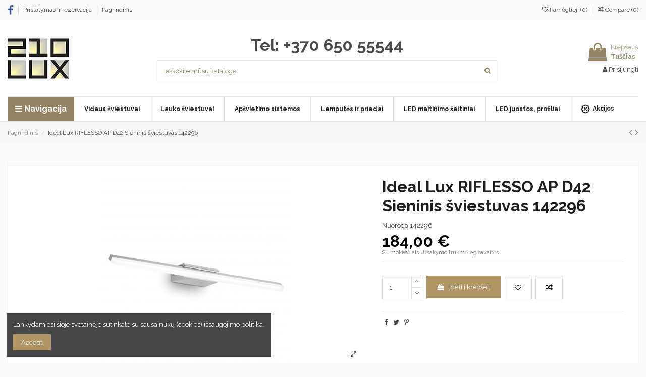

--- FILE ---
content_type: text/html; charset=utf-8
request_url: https://www.210lux.lt/210lux/404004811-ideal-lux-riflesso-ap-d42-sieninis-sviestuvas-142296
body_size: 21854
content:
<!doctype html>
<html lang="lt">

<head>
    
        
  <meta charset="utf-8">


  <meta http-equiv="x-ua-compatible" content="ie=edge">



  


    <link rel="canonical" href="https://www.210lux.lt/210lux/404004811-ideal-lux-riflesso-ap-d42-sieninis-sviestuvas-142296">

  <title>Ideal Lux RIFLESSO AP D42 Sieninis šviestuvas 142296</title>
  <meta name="description" content="">
  <meta name="keywords" content="">
    
    

  
          <link rel="alternate" href="https://www.210lux.lt/210lux/404004811-ideal-lux-riflesso-ap-d42-sieninis-sviestuvas-142296" hreflang="lt-lt">
      



    <meta property="og:type" content="product">
    <meta property="og:url" content="https://www.210lux.lt/210lux/404004811-ideal-lux-riflesso-ap-d42-sieninis-sviestuvas-142296">
    <meta property="og:title" content="Ideal Lux RIFLESSO AP D42 Sieninis šviestuvas 142296">
    <meta property="og:site_name" content="210lux">
    <meta property="og:description" content="">
    <meta property="og:image" content="https://www.210lux.lt/31773-thickbox_default/ideal-lux-riflesso-ap-d42-sieninis-sviestuvas-142296.jpg">
    <meta property="og:image:width" content="1100">
    <meta property="og:image:height" content="1422">





      <meta name="viewport" content="width=device-width, initial-scale=1">
  




  <link rel="icon" type="image/vnd.microsoft.icon" href="/img/favicon.ico?1570615816">
  <link rel="shortcut icon" type="image/x-icon" href="/img/favicon.ico?1570615816">
    


      <link href="https://fonts.googleapis.com/css?family=Raleway:400,700" rel="stylesheet">
    



<script type="application/ld+json">

{
"@context": "https://schema.org",
"@type": "Organization",
"url": "https://www.210lux.lt/",
"name": "210lux",
"logo": "/img/210lux-logo-1570615287.jpg",
"@id": "#store-organization"
}

</script>




    <link rel="stylesheet" href="https://www.210lux.lt/themes/warehouse/assets/cache/theme-5fd4b3183.css" type="text/css" media="all">




  

  <script type="text/javascript">
        var ASPath = "\/modules\/pm_advancedsearch4\/";
        var ASSearchUrl = "https:\/\/www.210lux.lt\/module\/pm_advancedsearch4\/advancedsearch4";
        var as4_orderBySalesAsc = "Sales: Lower first";
        var as4_orderBySalesDesc = "Sales: Highest first";
        var elementorFrontendConfig = {"isEditMode":"","stretchedSectionContainer":"","is_rtl":""};
        var iqitTheme = {"rm_sticky":"0","rm_breakpoint":0,"op_preloader":"0","cart_style":"floating","cart_confirmation":"open","h_layout":"1","f_fixed":"","f_layout":"2","h_absolute":"0","h_sticky":"menu","hw_width":"inherit","h_search_type":"full","pl_lazyload":true,"pl_infinity":false,"pl_rollover":false,"pl_crsl_autoplay":false,"pl_slider_ld":5,"pl_slider_d":3,"pl_slider_t":3,"pl_slider_p":2,"pp_thumbs":"bottom","pp_zoom":"inner","pp_tabs":"section"};
        var iqitcompare = {"nbProducts":0};
        var iqitcountdown_days = "d.";
        var iqitextendedproduct = {"speed":"70"};
        var iqitfdc_from = 0;
        var iqitmegamenu = {"sticky":"false","containerSelector":"#wrapper > .container"};
        var iqitreviews = [];
        var iqitwishlist = {"nbProducts":0};
        var prestashop = {"cart":{"products":[],"totals":{"total":{"type":"total","label":"Viso","amount":0,"value":"0,00\u00a0\u20ac"},"total_including_tax":{"type":"total","label":"Viso (su PVM)","amount":0,"value":"0,00\u00a0\u20ac"},"total_excluding_tax":{"type":"total","label":"Viso (be PVM)","amount":0,"value":"0,00\u00a0\u20ac"}},"subtotals":{"products":{"type":"products","label":"Tarpin\u0117 suma","amount":0,"value":"0,00\u00a0\u20ac"},"discounts":null,"shipping":{"type":"shipping","label":"Pristatymas","amount":0,"value":"Nemokama"},"tax":null},"products_count":0,"summary_string":"0 preki\u0173","vouchers":{"allowed":0,"added":[]},"discounts":[],"minimalPurchase":0,"minimalPurchaseRequired":""},"currency":{"name":"Euras","iso_code":"EUR","iso_code_num":"978","sign":"\u20ac"},"customer":{"lastname":null,"firstname":null,"email":null,"birthday":null,"newsletter":null,"newsletter_date_add":null,"optin":null,"website":null,"company":null,"siret":null,"ape":null,"is_logged":false,"gender":{"type":null,"name":null},"addresses":[]},"language":{"name":"Lietuvi\u0173 (Lithuanian)","iso_code":"lt","locale":"lt-LT","language_code":"lt-lt","is_rtl":"0","date_format_lite":"Y-m-d","date_format_full":"Y-m-d H:i:s","id":2},"page":{"title":"","canonical":null,"meta":{"title":"Ideal Lux RIFLESSO AP D42 Sieninis \u0161viestuvas 142296","description":"","keywords":"","robots":"index"},"page_name":"product","body_classes":{"lang-lt":true,"lang-rtl":false,"country-LT":true,"currency-EUR":true,"layout-full-width":true,"page-product":true,"tax-display-enabled":true,"product-id-404004811":true,"product-Ideal Lux RIFLESSO AP D42 Sieninis \u0161viestuvas 142296":true,"product-id-category-2":true,"product-id-manufacturer-2":true,"product-id-supplier-0":true,"product-available-for-order":true},"admin_notifications":[]},"shop":{"name":"210lux","logo":"\/img\/210lux-logo-1570615287.jpg","stores_icon":"\/img\/logo_stores.png","favicon":"\/img\/favicon.ico"},"urls":{"base_url":"https:\/\/www.210lux.lt\/","current_url":"https:\/\/www.210lux.lt\/210lux\/404004811-ideal-lux-riflesso-ap-d42-sieninis-sviestuvas-142296","shop_domain_url":"https:\/\/www.210lux.lt","img_ps_url":"https:\/\/www.210lux.lt\/img\/","img_cat_url":"https:\/\/www.210lux.lt\/img\/c\/","img_lang_url":"https:\/\/www.210lux.lt\/img\/l\/","img_prod_url":"https:\/\/www.210lux.lt\/img\/p\/","img_manu_url":"https:\/\/www.210lux.lt\/img\/m\/","img_sup_url":"https:\/\/www.210lux.lt\/img\/su\/","img_ship_url":"https:\/\/www.210lux.lt\/img\/s\/","img_store_url":"https:\/\/www.210lux.lt\/img\/st\/","img_col_url":"https:\/\/www.210lux.lt\/img\/co\/","img_url":"https:\/\/www.210lux.lt\/themes\/warehouse\/assets\/img\/","css_url":"https:\/\/www.210lux.lt\/themes\/warehouse\/assets\/css\/","js_url":"https:\/\/www.210lux.lt\/themes\/warehouse\/assets\/js\/","pic_url":"https:\/\/www.210lux.lt\/upload\/","pages":{"address":"https:\/\/www.210lux.lt\/adresas","addresses":"https:\/\/www.210lux.lt\/adresai","authentication":"https:\/\/www.210lux.lt\/prisijungimas","cart":"https:\/\/www.210lux.lt\/krepselis","category":"https:\/\/www.210lux.lt\/index.php?controller=category","cms":"https:\/\/www.210lux.lt\/index.php?controller=cms","contact":"https:\/\/www.210lux.lt\/kontaktai","discount":"https:\/\/www.210lux.lt\/nuolaida","guest_tracking":"https:\/\/www.210lux.lt\/svecio-paskyra","history":"https:\/\/www.210lux.lt\/uzsakymo-istorija","identity":"https:\/\/www.210lux.lt\/asmenine-informacija","index":"https:\/\/www.210lux.lt\/","my_account":"https:\/\/www.210lux.lt\/mano-paskyra","order_confirmation":"https:\/\/www.210lux.lt\/uzsakymo-patvirtinimas","order_detail":"https:\/\/www.210lux.lt\/index.php?controller=order-detail","order_follow":"https:\/\/www.210lux.lt\/uzsakymo-sekimas","order":"https:\/\/www.210lux.lt\/u\u017esakymas","order_return":"https:\/\/www.210lux.lt\/index.php?controller=order-return","order_slip":"https:\/\/www.210lux.lt\/kredito-kvitas","pagenotfound":"https:\/\/www.210lux.lt\/Puslapis-nerastas","password":"https:\/\/www.210lux.lt\/slaptazodzio-atkurimas","pdf_invoice":"https:\/\/www.210lux.lt\/index.php?controller=pdf-invoice","pdf_order_return":"https:\/\/www.210lux.lt\/index.php?controller=pdf-order-return","pdf_order_slip":"https:\/\/www.210lux.lt\/index.php?controller=pdf-order-slip","prices_drop":"https:\/\/www.210lux.lt\/sumazinta-kaina","product":"https:\/\/www.210lux.lt\/index.php?controller=product","search":"https:\/\/www.210lux.lt\/paieska","sitemap":"https:\/\/www.210lux.lt\/svetain\u0117s strukt\u016bra","stores":"https:\/\/www.210lux.lt\/parduotuves","supplier":"https:\/\/www.210lux.lt\/tiekejai","register":"https:\/\/www.210lux.lt\/prisijungimas?create_account=1","order_login":"https:\/\/www.210lux.lt\/u\u017esakymas?login=1"},"alternative_langs":{"lt-lt":"https:\/\/www.210lux.lt\/210lux\/404004811-ideal-lux-riflesso-ap-d42-sieninis-sviestuvas-142296"},"theme_assets":"\/themes\/warehouse\/assets\/","actions":{"logout":"https:\/\/www.210lux.lt\/?mylogout="},"no_picture_image":{"bySize":{"small_default":{"url":"https:\/\/www.210lux.lt\/img\/p\/lt-default-small_default.jpg","width":98,"height":127},"cart_default":{"url":"https:\/\/www.210lux.lt\/img\/p\/lt-default-cart_default.jpg","width":125,"height":162},"home_default":{"url":"https:\/\/www.210lux.lt\/img\/p\/lt-default-home_default.jpg","width":236,"height":305},"large_default":{"url":"https:\/\/www.210lux.lt\/img\/p\/lt-default-large_default.jpg","width":381,"height":492},"medium_default":{"url":"https:\/\/www.210lux.lt\/img\/p\/lt-default-medium_default.jpg","width":452,"height":584},"thickbox_default":{"url":"https:\/\/www.210lux.lt\/img\/p\/lt-default-thickbox_default.jpg","width":1100,"height":1422}},"small":{"url":"https:\/\/www.210lux.lt\/img\/p\/lt-default-small_default.jpg","width":98,"height":127},"medium":{"url":"https:\/\/www.210lux.lt\/img\/p\/lt-default-large_default.jpg","width":381,"height":492},"large":{"url":"https:\/\/www.210lux.lt\/img\/p\/lt-default-thickbox_default.jpg","width":1100,"height":1422},"legend":""}},"configuration":{"display_taxes_label":true,"display_prices_tax_incl":true,"is_catalog":false,"show_prices":true,"opt_in":{"partner":false},"quantity_discount":{"type":"discount","label":"Nuolaida"},"voucher_enabled":0,"return_enabled":0},"field_required":[],"breadcrumb":{"links":[{"title":"Pagrindinis","url":"https:\/\/www.210lux.lt\/"},{"title":"Ideal Lux RIFLESSO AP D42 Sieninis \u0161viestuvas 142296","url":"https:\/\/www.210lux.lt\/210lux\/404004811-ideal-lux-riflesso-ap-d42-sieninis-sviestuvas-142296"}],"count":2},"link":{"protocol_link":"https:\/\/","protocol_content":"https:\/\/"},"time":1768932442,"static_token":"d59cd24e87b945d527c7176d18afef8c","token":"214c0e70715d20ec9c0582c413432c56"};
        var psemailsubscription_subscription = "https:\/\/www.210lux.lt\/module\/ps_emailsubscription\/subscription";
      </script>



  
  <script type="text/javascript">
    (window.gaDevIds=window.gaDevIds||[]).push('d6YPbH');
    (function(i,s,o,g,r,a,m){i['GoogleAnalyticsObject']=r;i[r]=i[r]||function(){
      (i[r].q=i[r].q||[]).push(arguments)},i[r].l=1*new Date();a=s.createElement(o),
      m=s.getElementsByTagName(o)[0];a.async=1;a.src=g;m.parentNode.insertBefore(a,m)
    })(window,document,'script','https://www.google-analytics.com/analytics.js','ga');

          ga('create', 'UA-1710308-16', 'auto');
                      ga('send', 'pageview');
        ga('require', 'ec');
  </script>

 <script type="text/javascript">
            
        document.addEventListener('DOMContentLoaded', function() {
            if (typeof GoogleAnalyticEnhancedECommerce !== 'undefined') {
                var MBG = GoogleAnalyticEnhancedECommerce;
                MBG.setCurrency('EUR');
                MBG.add({"id":404002013,"name":"led-juosta-3w-12v-3000k","category":"210lux","brand":"","variant":"","type":"typical","position":"0","quantity":1,"list":"product","url":"https%3A%2F%2Fwww.210lux.lt%2F210lux%2F404002013-led-juosta-3w-12v-3000k","price":5.9},'',true);MBG.add({"id":404003054,"name":"petit-imontuojamas-sviestuvas-9w-baltas-9844015","category":"210lux","brand":"nova-luce-graikija","variant":"","type":"typical","position":1,"quantity":1,"list":"product","url":"https%3A%2F%2Fwww.210lux.lt%2F210lux%2F404003054-petit-imontuojamas-sviestuvas-9w-baltas-9844015","price":45},'',true);MBG.add({"id":404003055,"name":"petit-imontuojamas-sviestuvas-9w-juodas-9844016","category":"210lux","brand":"nova-luce-graikija","variant":"","type":"typical","position":2,"quantity":1,"list":"product","url":"https%3A%2F%2Fwww.210lux.lt%2F210lux%2F404003055-petit-imontuojamas-sviestuvas-9w-juodas-9844016","price":45},'',true);MBG.add({"id":404003056,"name":"petit-imontuojamas-sviestuvas-9w-baltas-9844017","category":"210lux","brand":"nova-luce-graikija","variant":"","type":"typical","position":3,"quantity":1,"list":"product","url":"https%3A%2F%2Fwww.210lux.lt%2F210lux%2F404003056-petit-imontuojamas-sviestuvas-9w-baltas-9844017","price":45},'',true);MBG.add({"id":404003057,"name":"petit-imontuojamas-sviestuvas-9w-juodas-9844018","category":"210lux","brand":"nova-luce-graikija","variant":"","type":"typical","position":4,"quantity":1,"list":"product","url":"https%3A%2F%2Fwww.210lux.lt%2F210lux%2F404003057-petit-imontuojamas-sviestuvas-9w-juodas-9844018","price":45},'',true);MBG.add({"id":404003061,"name":"selene-imontuojamas-sviestuvas-5w-baltas-9052015","category":"210lux","brand":"nova-luce-graikija","variant":"","type":"typical","position":5,"quantity":1,"list":"product","url":"https%3A%2F%2Fwww.210lux.lt%2F210lux%2F404003061-selene-imontuojamas-sviestuvas-5w-baltas-9052015","price":39},'',true);MBG.add({"id":404003062,"name":"selene-imontuojamas-sviestuvas-5w-baltas-9052014","category":"210lux","brand":"nova-luce-graikija","variant":"","type":"typical","position":6,"quantity":1,"list":"product","url":"https%3A%2F%2Fwww.210lux.lt%2F210lux%2F404003062-selene-imontuojamas-sviestuvas-5w-baltas-9052014","price":37},'',true);MBG.add({"id":404003063,"name":"bree-imontuojamas-sviestuvas-7w-baltas-9232111","category":"210lux","brand":"nova-luce-graikija","variant":"","type":"typical","position":7,"quantity":1,"list":"product","url":"https%3A%2F%2Fwww.210lux.lt%2F210lux%2F404003063-bree-imontuojamas-sviestuvas-7w-baltas-9232111","price":48},'',true);MBG.addProductClick({"id":404002013,"name":"led-juosta-3w-12v-3000k","category":"210lux","brand":"","variant":"","type":"typical","position":"0","quantity":1,"list":"product","url":"https%3A%2F%2Fwww.210lux.lt%2F210lux%2F404002013-led-juosta-3w-12v-3000k","price":5.9});MBG.addProductClick({"id":404003054,"name":"petit-imontuojamas-sviestuvas-9w-baltas-9844015","category":"210lux","brand":"nova-luce-graikija","variant":"","type":"typical","position":1,"quantity":1,"list":"product","url":"https%3A%2F%2Fwww.210lux.lt%2F210lux%2F404003054-petit-imontuojamas-sviestuvas-9w-baltas-9844015","price":45});MBG.addProductClick({"id":404003055,"name":"petit-imontuojamas-sviestuvas-9w-juodas-9844016","category":"210lux","brand":"nova-luce-graikija","variant":"","type":"typical","position":2,"quantity":1,"list":"product","url":"https%3A%2F%2Fwww.210lux.lt%2F210lux%2F404003055-petit-imontuojamas-sviestuvas-9w-juodas-9844016","price":45});MBG.addProductClick({"id":404003056,"name":"petit-imontuojamas-sviestuvas-9w-baltas-9844017","category":"210lux","brand":"nova-luce-graikija","variant":"","type":"typical","position":3,"quantity":1,"list":"product","url":"https%3A%2F%2Fwww.210lux.lt%2F210lux%2F404003056-petit-imontuojamas-sviestuvas-9w-baltas-9844017","price":45});MBG.addProductClick({"id":404003057,"name":"petit-imontuojamas-sviestuvas-9w-juodas-9844018","category":"210lux","brand":"nova-luce-graikija","variant":"","type":"typical","position":4,"quantity":1,"list":"product","url":"https%3A%2F%2Fwww.210lux.lt%2F210lux%2F404003057-petit-imontuojamas-sviestuvas-9w-juodas-9844018","price":45});MBG.addProductClick({"id":404003061,"name":"selene-imontuojamas-sviestuvas-5w-baltas-9052015","category":"210lux","brand":"nova-luce-graikija","variant":"","type":"typical","position":5,"quantity":1,"list":"product","url":"https%3A%2F%2Fwww.210lux.lt%2F210lux%2F404003061-selene-imontuojamas-sviestuvas-5w-baltas-9052015","price":39});MBG.addProductClick({"id":404003062,"name":"selene-imontuojamas-sviestuvas-5w-baltas-9052014","category":"210lux","brand":"nova-luce-graikija","variant":"","type":"typical","position":6,"quantity":1,"list":"product","url":"https%3A%2F%2Fwww.210lux.lt%2F210lux%2F404003062-selene-imontuojamas-sviestuvas-5w-baltas-9052014","price":37});MBG.addProductClick({"id":404003063,"name":"bree-imontuojamas-sviestuvas-7w-baltas-9232111","category":"210lux","brand":"nova-luce-graikija","variant":"","type":"typical","position":7,"quantity":1,"list":"product","url":"https%3A%2F%2Fwww.210lux.lt%2F210lux%2F404003063-bree-imontuojamas-sviestuvas-7w-baltas-9232111","price":48});
            }
        });
        
    </script>




    
            <meta property="product:pretax_price:amount" content="152.066116">
        <meta property="product:pretax_price:currency" content="EUR">
        <meta property="product:price:amount" content="184">
        <meta property="product:price:currency" content="EUR">
        
    

    </head>

<body id="product" class="lang-lt country-lt currency-eur layout-full-width page-product tax-display-enabled product-id-404004811 product-ideal-lux-riflesso-ap-d42-sieninis-sviestuvas-142296 product-id-category-2 product-id-manufacturer-2 product-id-supplier-0 product-available-for-order body-desktop-header-style-w-1">


    


<main id="main-page-content"  >
    
            

    <header id="header" class="desktop-header-style-w-1">
        
            
  <div class="header-banner">
    
  </div>




            <nav class="header-nav">
        <div class="container">
    
        <div class="row justify-content-between">
            <div class="col col-auto col-md left-nav">
                 <div class="d-inline-block"> 

<ul class="social-links _topbar" itemscope itemtype="https://schema.org/Organization" itemid="#store-organization">
    <li class="facebook"><a itemprop="sameAs" href="https://www.facebook.com/210lux" target="_blank" rel="noreferrer noopener"><i class="fa fa-facebook" aria-hidden="true"></i></a></li>              </ul>

 </div>                             <div class="block-iqitlinksmanager block-iqitlinksmanager-2 block-links-inline d-inline-block">
            <ul>
                                                            <li>
                            <a
                                    href="https://www.210lux.lt/content/1-pristatymas-ir-rezervacija"
                                    title="Pristatymo ir prekių rezervacijos sąlygos"                            >
                                Pristatymas ir rezervacija
                            </a>
                        </li>
                                                                                <li>
                            <a
                                    href="https://www.210lux.lt/content/category/1-pagrindinis"
                                    title=""                            >
                                Pagrindinis
                            </a>
                        </li>
                                                </ul>
        </div>
    
            </div>
            <div class="col col-auto center-nav text-center">
                
             </div>
            <div class="col col-auto col-md right-nav text-right">
                <div class="d-inline-block">
    <a href="//www.210lux.lt/module/iqitwishlist/view">
        <i class="fa fa-heart-o" aria-hidden="true"></i> Pamėgtieji (<span
                id="iqitwishlist-nb"></span>)
    </a>
</div>
<div class="d-inline-block">
    <a href="//www.210lux.lt/module/iqitcompare/comparator">
        <i class="fa fa-random" aria-hidden="true"></i> <span>Compare (<span
                    id="iqitcompare-nb"></span>)</span>
    </a>
</div>

             </div>
        </div>

                        </div>
            </nav>
        



<div id="desktop-header" class="desktop-header-style-1">
            
<div class="header-top">
    <div id="desktop-header-container" class="container">
        <div class="row align-items-center">
                            <div class="col col-auto col-header-left">
                    <div id="desktop_logo">
                        <a href="https://www.210lux.lt/">
                            <img class="logo img-fluid"
                                 src="/img/210lux-logo-1570615287.jpg"                                  alt="210lux">
                        </a>
                    </div>
                    
                </div>
                <div class="col col-header-center">
                                            <div class="header-custom-html">
                            <h1 style="text-align:center;">Tel: <a href="tel:+37065055544">+370 650 55544</a></h1>
                        </div>
                                        <!-- Block search module TOP -->

<!-- Block search module TOP -->
<div id="search_widget" class="search-widget" data-search-controller-url="https://www.210lux.lt/module/iqitsearch/searchiqit">
    <form method="get" action="https://www.210lux.lt/module/iqitsearch/searchiqit">
        <input type="hidden" name="fc" value="module">
        <input type="hidden" name="module" value="iqitsearch">
        <input type="hidden" name="controller" value="searchiqit">
        <div class="input-group">
            <input type="text" name="s" value="" data-all-text="Rodyti visus rezultatus"
                   data-blog-text="Naujiena"
                   data-product-text="Produktas"
                   data-brands-text="Gamintojas"
                   placeholder="Ieškokite mūsų kataloge" class="form-control form-search-control" />
            <button type="submit" class="search-btn">
                <i class="fa fa-search"></i>
            </button>
        </div>
    </form>
</div>
<!-- /Block search module TOP -->

<!-- /Block search module TOP -->


                    
                </div>
                        <div class="col col-auto col-header-right text-right">
                                    
                                            <div id="ps-shoppingcart-wrapper">
    <div id="ps-shoppingcart"
         class="header-cart-default ps-shoppingcart dropdown">
         <div id="blockcart" class="blockcart cart-preview"
         data-refresh-url="//www.210lux.lt/module/ps_shoppingcart/ajax">
        <a id="cart-toogle" class="cart-toogle header-btn header-cart-btn" data-toggle="dropdown" data-display="static">
            <i class="fa fa-shopping-bag fa-fw icon" aria-hidden="true"><span class="cart-products-count-btn  d-none">0</span></i>
            <span class="info-wrapper">
            <span class="title">Krepšelis</span>
            <span class="cart-toggle-details">
            <span class="text-faded cart-separator"> / </span>
                            Tuščias
                        </span>
            </span>
        </a>
        <div id="_desktop_blockcart-content" class="dropdown-menu-custom dropdown-menu">
    <div id="blockcart-content" class="blockcart-content" >
        <div class="cart-title">
            <span class="modal-title">Your cart</span>
            <button type="button" id="js-cart-close" class="close">
                <span>×</span>
            </button>
            <hr>
        </div>
                    <span class="no-items">Jūsų krepšelyje nebėra prekių</span>
            </div>
</div> </div>




    </div>
</div>

                                        
                
                <div id="user_info">
            <a
                href="https://www.210lux.lt/mano-paskyra"
                title="Prisijungti prie savo kliento paskyros"
                rel="nofollow"
        ><i class="fa fa-user" aria-hidden="true"></i>
            <span>Prisijungti</span>
        </a>
    </div>


                
            </div>
            <div class="col-12">
                <div class="row">
                    
                </div>
            </div>
        </div>
    </div>
</div>
<div class="container iqit-megamenu-container">	<div id="iqitmegamenu-wrapper" class="iqitmegamenu-wrapper iqitmegamenu-all">
		<div class="container container-iqitmegamenu">
		<div id="iqitmegamenu-horizontal" class="iqitmegamenu  clearfix" role="navigation">

				
					<div class="cbp-vertical-on-top">
						
<nav id="cbp-hrmenu1" class="cbp-hrmenu  iqitmegamenu-all cbp-vertical ">
	<div class="cbp-vertical-title"><i class="fa fa-bars cbp-iconbars"></i> <span class="cbp-vertical-title-text">Navigacija</span></div>
					<ul id="cbp-hrmenu1-ul">
											</ul>
				</nav>

					</div>
								
				<nav id="cbp-hrmenu" class="cbp-hrmenu cbp-horizontal cbp-hrsub-narrow">
					<ul>
												<li id="cbp-hrmenu-tab-3" class="cbp-hrmenu-tab cbp-hrmenu-tab-3 ">
	<a href="https://www.210lux.lt/6-vidaus-sviestuvai" class="nav-link" >

								<span class="cbp-tab-title">
								Vidaus šviestuvai</span>
														</a>
													</li>
												<li id="cbp-hrmenu-tab-4" class="cbp-hrmenu-tab cbp-hrmenu-tab-4 ">
	<a href="https://www.210lux.lt/10-lauko-sviestuvai" class="nav-link" >

								<span class="cbp-tab-title">
								Lauko šviestuvai</span>
														</a>
													</li>
												<li id="cbp-hrmenu-tab-5" class="cbp-hrmenu-tab cbp-hrmenu-tab-5 ">
	<a href="https://www.210lux.lt/24-apsvietimo-sistemos" class="nav-link" >

								<span class="cbp-tab-title">
								Apšvietimo sistemos</span>
														</a>
													</li>
												<li id="cbp-hrmenu-tab-6" class="cbp-hrmenu-tab cbp-hrmenu-tab-6 ">
	<a href="https://www.210lux.lt/3-lemputes-ir-priedai" class="nav-link" >

								<span class="cbp-tab-title">
								Lemputės ir priedai</span>
														</a>
													</li>
												<li id="cbp-hrmenu-tab-7" class="cbp-hrmenu-tab cbp-hrmenu-tab-7 ">
	<a href="https://www.210lux.lt/71-maitinimo-saltiniai" class="nav-link" >

								<span class="cbp-tab-title">
								LED maitinimo šaltiniai</span>
														</a>
													</li>
												<li id="cbp-hrmenu-tab-9" class="cbp-hrmenu-tab cbp-hrmenu-tab-9 ">
	<a href="https://www.210lux.lt/91-led-juostos-profiliai" class="nav-link" >

								<span class="cbp-tab-title">
								LED juostos, profiliai</span>
														</a>
													</li>
												<li id="cbp-hrmenu-tab-8" class="cbp-hrmenu-tab cbp-hrmenu-tab-8 ">
	<a href="https://www.210lux.lt/90-akcijos" class="nav-link" >

								<span class="cbp-tab-title">
								 <img src="/img/cms/1.png" alt="Akcijos" class="cbp-mainlink-iicon" />Akcijos</span>
														</a>
													</li>
											</ul>
				</nav>
		</div>
		</div>
		<div id="sticky-cart-wrapper"></div>
	</div>

<div id="_desktop_iqitmegamenu-mobile">
	<ul id="iqitmegamenu-mobile">
		



	
	<li><span class="mm-expand"><i class="fa fa-angle-down expand-icon" aria-hidden="true"></i><i class="fa fa-angle-up close-icon" aria-hidden="true"></i></span><a  href="https://www.210lux.lt/6-vidaus-sviestuvai" >Vidaus šviestuvai</a>
	<ul><li><a  href="https://www.210lux.lt/20-pakabinami-sviestuvai" >Pakabinami šviestuvai</a></li><li><a  href="https://www.210lux.lt/21-lubiniai-sviestuvai" >Lubiniai šviestuvai</a></li><li><a  href="https://www.210lux.lt/33-sieniniai-sviestuvai" >Sieniniai šviestuvai</a></li><li><a  href="https://www.210lux.lt/8-imontuojami-sviestuvai" >Įmontuojami šviestuvai</a></li><li><a  href="https://www.210lux.lt/27-kryptiniai-sviestuvai" >Kryptiniai šviestuvai</a></li><li><a  href="https://www.210lux.lt/69-vonios-kambariui" >Vonios kambariui</a></li><li><a  href="https://www.210lux.lt/70-sietynai" >Sietynai</a></li><li><a  href="https://www.210lux.lt/39-staliniai-sviestuvai" >Staliniai šviestuvai</a></li><li><a  href="https://www.210lux.lt/38-torserai" >Toršerai</a></li><li><a  href="https://www.210lux.lt/50-laiptu-sienu-sviestuvai" >Laiptų - sienų šviestuvai</a></li><li><a  href="https://www.210lux.lt/37-funkciniai-sviestuvai" >Funkciniai šviestuvai</a></li><li><a  href="https://www.210lux.lt/17-ismanusis-apsvietimas" >Išmanusis apšvietimas</a></li><li><a  href="https://www.210lux.lt/15-priedai" >Priedai</a></li><li><a  href="https://www.210lux.lt/88-begiai" >Bėgiai</a></li><li><a  href="https://www.210lux.lt/87-sviestuvai-beginems-sistemoms" >Šviestuvai bėginėms sistemoms</a></li></ul></li><li><span class="mm-expand"><i class="fa fa-angle-down expand-icon" aria-hidden="true"></i><i class="fa fa-angle-up close-icon" aria-hidden="true"></i></span><a  href="https://www.210lux.lt/10-lauko-sviestuvai" >Lauko šviestuvai</a>
	<ul><li><a  href="https://www.210lux.lt/40-lubiniai-lauko-sviestuvai" >Lubiniai lauko šviestuvai</a></li><li><a  href="https://www.210lux.lt/64-imontuojami-sviestuvai" >Įmontuojami šviestuvai</a></li><li><a  href="https://www.210lux.lt/65-lubiniai-sviestuvai" >Lubiniai šviestuvai</a></li><li><a  href="https://www.210lux.lt/66-pakabinami-sviestuvai" >Pakabinami šviestuvai</a></li><li><a  href="https://www.210lux.lt/68-staliniai-sviestuvai" >Staliniai šviestuvai</a></li><li><a  href="https://www.210lux.lt/11-sieniniai-lauko-sviestuvai" >Sieniniai lauko šviestuvai</a></li><li><a  href="https://www.210lux.lt/54-pastatomi-lauko-sviestuvai" >Pastatomi lauko šviestuvai</a></li><li><a  href="https://www.210lux.lt/52-grindinio-sviestuvai" >Grindinio šviestuvai</a></li><li><a  href="https://www.210lux.lt/56-akcentiniai-lauko-sviestuvai" >Akcentiniai lauko šviestuvai</a></li><li><a  href="https://www.210lux.lt/12-sodo-apsvietimo-sistemos" >Sodo apšvietimo sistemos</a></li></ul></li><li><span class="mm-expand"><i class="fa fa-angle-down expand-icon" aria-hidden="true"></i><i class="fa fa-angle-up close-icon" aria-hidden="true"></i></span><a  href="https://www.210lux.lt/24-apsvietimo-sistemos" >Apšvietimo sistemos</a>
	<ul><li><a  href="https://www.210lux.lt/25-begines-apsvietimo-sistemos-230-v" >Bėginės apšvietimo sistemos 230 V</a></li><li><a  href="https://www.210lux.lt/28-led-juostos-ir-profiliai" >LED juostos ir profiliai</a></li></ul></li><li><span class="mm-expand"><i class="fa fa-angle-down expand-icon" aria-hidden="true"></i><i class="fa fa-angle-up close-icon" aria-hidden="true"></i></span><a  href="https://www.210lux.lt/3-lemputes-ir-priedai" >Lemputės ir priedai</a>
	<ul><li><a  href="https://www.210lux.lt/13-led-lemputes" >LED lemputės</a></li><li><a  href="https://www.210lux.lt/14-dekoratyvines-led-lemputes" >Dekoratyvinės LED lemputės</a></li></ul></li><li><a  href="https://www.210lux.lt/90-akcijos" >Akcijos</a></li>
	</ul>
</div>
</div>


    </div>



    <div id="mobile-header" class="mobile-header-style-3">
                    <div class="container">
    <div class="mobile-main-bar">
        <div class="col-mobile-logo text-center">
            <a href="https://www.210lux.lt/">
                <img class="logo img-fluid"
                     src="/img/210lux-logo-1570615287.jpg"                      alt="210lux">
            </a>
        </div>
    </div>
</div>
<div id="mobile-header-sticky">
    <div class="mobile-buttons-bar">
        <div class="container">
            <div class="row no-gutters align-items-center row-mobile-buttons">
                <div class="col  col-mobile-btn col-mobile-btn-menu text-center col-mobile-menu-dropdown">
                    <a class="m-nav-btn"  data-toggle="dropdown" data-display="static"><i class="fa fa-bars" aria-hidden="true"></i>
                        <span>Meniu</span></a>
                    <div id="mobile_menu_click_overlay"></div>
                    <div id="_mobile_iqitmegamenu-mobile" class="text-left dropdown-menu-custom dropdown-menu"></div>
                </div>
                <div id="mobile-btn-search" class="col col-mobile-btn col-mobile-btn-search text-center">
                    <a class="m-nav-btn" data-toggle="dropdown" data-display="static"><i class="fa fa-search" aria-hidden="true"></i>
                        <span>Ieškoti</span></a>
                    <div id="search-widget-mobile" class="dropdown-content dropdown-menu dropdown-mobile search-widget">
                        
                                                    
<!-- Block search module TOP -->
<form method="get" action="https://www.210lux.lt/module/iqitsearch/searchiqit">
    <input type="hidden" name="fc" value="module">
    <input type="hidden" name="module" value="iqitsearch">
    <input type="hidden" name="controller" value="searchiqit">
    <div class="input-group">
        <input type="text" name="s" value=""
               placeholder="Ieškoti"
               data-all-text="Rodyti visus rezultatus"
               data-blog-text="Naujiena"
               data-product-text="Produktas"
               data-brands-text="Gamintojas"
               class="form-control form-search-control">
        <button type="submit" class="search-btn">
            <i class="fa fa-search"></i>
        </button>
    </div>
</form>
<!-- /Block search module TOP -->

                                                
                    </div>


                </div>
                <div class="col col-mobile-btn col-mobile-btn-account text-center">
                    <a href="https://www.210lux.lt/mano-paskyra" class="m-nav-btn"><i class="fa fa-user" aria-hidden="true"></i>
                        <span>     
                                                            Prisijungti
                                                        </span></a>
                </div>

                

                                <div class="col col-mobile-btn col-mobile-btn-cart ps-shoppingcart text-center dropdown">
                   <div id="mobile-cart-wrapper">
                    <a id="mobile-cart-toogle" class="m-nav-btn" data-display="static" data-toggle="dropdown"><i class="fa fa-shopping-bag mobile-bag-icon" aria-hidden="true"><span id="mobile-cart-products-count" class="cart-products-count cart-products-count-btn">
                                
                                                                    0
                                                                
                            </span></i>
                        <span>Krepšelis</span></a>
                    <div id="_mobile_blockcart-content" class="dropdown-menu-custom dropdown-menu"></div>
                   </div>
                </div>
                            </div>
        </div>
    </div>
</div>

            </div>



        
    </header>

    <section id="wrapper">
        
        


<nav data-depth="2" class="breadcrumb">
            <div class="container">
                <div class="row align-items-center">
                <div class="col">
                    <ol itemscope itemtype="https://schema.org/BreadcrumbList">
                        
                                                            
                                                                    <li itemprop="itemListElement" itemscope
                                        itemtype="https://schema.org/ListItem">

                                        <a itemprop="item" href="https://www.210lux.lt/">                                            <span itemprop="name">Pagrindinis</span>
                                        </a>

                                        <meta itemprop="position" content="1">
                                                                            </li>
                                
                                                            
                                                                    <li itemprop="itemListElement" itemscope
                                        itemtype="https://schema.org/ListItem">

                                        <span itemprop="item" content="https://www.210lux.lt/210lux/404004811-ideal-lux-riflesso-ap-d42-sieninis-sviestuvas-142296">                                            <span itemprop="name">Ideal Lux RIFLESSO AP D42 Sieninis šviestuvas 142296</span>
                                        </span>

                                        <meta itemprop="position" content="2">
                                                                            </li>
                                
                                                    
                    </ol>
                </div>
                <div class="col col-auto"> <div id="iqitproductsnav">
            <a href="https://www.210lux.lt/210lux/404004810-ideal-lux-riflesso-ap-d62-sieninis-sviestuvas-142265" title="Previous product">
            <i class="fa fa-angle-left" aria-hidden="true"></i>
        </a>
                <a href="https://www.210lux.lt/210lux/404004812-ideal-lux-riflesso-ap-d42-sieninis-sviestuvas-142272" title="Next product">
            <i class="fa fa-angle-right" aria-hidden="true"></i>
        </a>
    </div>
</div>
            </div>
                    </div>
        </nav>

        <div id="inner-wrapper" class="container">
            
            
                
<aside id="notifications">
    
    
    
    </aside>
            

            

                
    <div id="content-wrapper">
        
        
    <section id="main" itemscope itemtype="https://schema.org/Product">
        <div id="product-preloader"><i class="fa fa-circle-o-notch fa-spin"></i></div>
        <div id="main-product-wrapper" class="product-container">
        <meta itemprop="url" content="https://www.210lux.lt/210lux/404004811-ideal-lux-riflesso-ap-d42-sieninis-sviestuvas-142296">

        
        
                    <meta itemprop="identifier_exist" content="no">
         

        <div class="row product-info-row">
            <div class="col-md-7 col-product-image">
                
                    <section class="page-content" id="content">
                        

                            
                                <div class="images-container images-container-bottom">
            
    <div class="product-cover">

        

    <ul class="product-flags">
            </ul>


        <div id="product-images-large" class="product-images-large slick-slider">
                                                <div class="product-lmage-large">
                        <div class="easyzoom easyzoom-product">
                            <a href="https://www.210lux.lt/31773-thickbox_default/ideal-lux-riflesso-ap-d42-sieninis-sviestuvas-142296.jpg" class="js-easyzoom-trigger" rel="nofollow"></a>
                        </div>
                        <a class="expander" data-toggle="modal" data-target="#product-modal"><span><i class="fa fa-expand" aria-hidden="true"></i></span></a>                        <img
                                 src="https://www.210lux.lt/31773-large_default/ideal-lux-riflesso-ap-d42-sieninis-sviestuvas-142296.jpg"                                data-image-large-src="https://www.210lux.lt/31773-thickbox_default/ideal-lux-riflesso-ap-d42-sieninis-sviestuvas-142296.jpg"
                                alt="Ideal Lux RIFLESSO AP D42 Sieninis..."
                                title="Ideal Lux RIFLESSO AP D42 Sieninis..."
                                itemprop="image"
                                content="https://www.210lux.lt/31773-large_default/ideal-lux-riflesso-ap-d42-sieninis-sviestuvas-142296.jpg"
                                width="381"
                                height="492"
                                class="img-fluid"
                        >
                    </div>
                                    <div class="product-lmage-large">
                        <div class="easyzoom easyzoom-product">
                            <a href="https://www.210lux.lt/31774-thickbox_default/ideal-lux-riflesso-ap-d42-sieninis-sviestuvas-142296.jpg" class="js-easyzoom-trigger" rel="nofollow"></a>
                        </div>
                        <a class="expander" data-toggle="modal" data-target="#product-modal"><span><i class="fa fa-expand" aria-hidden="true"></i></span></a>                        <img
                                data-lazy="https://www.210lux.lt/31774-large_default/ideal-lux-riflesso-ap-d42-sieninis-sviestuvas-142296.jpg"                                data-image-large-src="https://www.210lux.lt/31774-thickbox_default/ideal-lux-riflesso-ap-d42-sieninis-sviestuvas-142296.jpg"
                                alt="Ideal Lux RIFLESSO AP D42 Sieninis..."
                                title="Ideal Lux RIFLESSO AP D42 Sieninis..."
                                itemprop="image"
                                content="https://www.210lux.lt/31774-large_default/ideal-lux-riflesso-ap-d42-sieninis-sviestuvas-142296.jpg"
                                width="381"
                                height="492"
                                class="img-fluid"
                        >
                    </div>
                                    </div>
    </div>

        

        <div class="js-qv-mask mask">
        <div id="product-images-thumbs" class="product-images js-qv-product-images slick-slider">
                            <div class="thumb-container">
                    <img
                            class="thumb js-thumb  selected img-fluid"
                            data-image-medium-src="https://www.210lux.lt/31773-medium_default/ideal-lux-riflesso-ap-d42-sieninis-sviestuvas-142296.jpg"
                            data-image-large-src="https://www.210lux.lt/31773-thickbox_default/ideal-lux-riflesso-ap-d42-sieninis-sviestuvas-142296.jpg"
                            src="https://www.210lux.lt/31773-medium_default/ideal-lux-riflesso-ap-d42-sieninis-sviestuvas-142296.jpg"
                            alt=""
                            title=""
                            width="452"
                            height="584"
                            itemprop="image"
                    >
                </div>
                            <div class="thumb-container">
                    <img
                            class="thumb js-thumb img-fluid"
                            data-image-medium-src="https://www.210lux.lt/31774-medium_default/ideal-lux-riflesso-ap-d42-sieninis-sviestuvas-142296.jpg"
                            data-image-large-src="https://www.210lux.lt/31774-thickbox_default/ideal-lux-riflesso-ap-d42-sieninis-sviestuvas-142296.jpg"
                            src="https://www.210lux.lt/31774-medium_default/ideal-lux-riflesso-ap-d42-sieninis-sviestuvas-142296.jpg"
                            alt=""
                            title=""
                            width="452"
                            height="584"
                            itemprop="image"
                    >
                </div>
                    </div>
    </div>
    
     </div>
                            

                            
                                <div class="after-cover-tumbnails text-center">






</div>
                            

                            
                                <div class="after-cover-tumbnails2 mt-4"></div>
                            
                        
                    </section>
                
            </div>

            <div class="col-md-5 col-product-info">
                
                    <div class="product_header_container clearfix">

                        
                                                    

                        
                        <h1 class="h1 page-title" itemprop="name"><span>Ideal Lux RIFLESSO AP D42 Sieninis šviestuvas 142296</span></h1>
                    
                        
                                                                                

                        
                            



                        

                                                    
                                


    <div class="product-prices">

        
                                        <div class="product-reference">
                    <label class="label">Nuoroda </label>
                    <span itemprop="sku">142296</span>
                </div>
                                







                            
                            
        

        
            <div class=""
                 itemprop="offers"
                 itemscope
                 itemtype="https://schema.org/Offer"
            >

                                    <link itemprop="availability" href="https://schema.org/PreOrder"/>
                                <meta itemprop="priceCurrency" content="EUR">
                <meta itemprop="url" content="https://www.210lux.lt/210lux/404004811-ideal-lux-riflesso-ap-d42-sieninis-sviestuvas-142296">


                <div>
                    <span class="current-price"><span itemprop="price" class="product-price" content="184">184,00 €</span></span>
                                    </div>

                
                                    
            </div>
        

        
                    

        
                    

        
                    

        

        <div class="tax-shipping-delivery-label text-muted">
                            Su mokesčiais
                        
            
                                                <span class="delivery-information">Užsakymo trukmė 2-3 savaitės</span>
                                    </div>
        
            </div>






                            
                                            </div>
                

                <div class="product-information">
                    
                        <div id="product-description-short-404004811"
                             itemprop="description" class="rte-content"></div>
                    

                    
                    <div class="product-actions">
                        
                            <form action="https://www.210lux.lt/krepselis" method="post" id="add-to-cart-or-refresh">
                                <input type="hidden" name="token" value="d59cd24e87b945d527c7176d18afef8c">
                                <input type="hidden" name="id_product" value="404004811"
                                       id="product_page_product_id">
                                <input type="hidden" name="id_customization" value="0"
                                       id="product_customization_id">

                                
                                    
                                    <div class="product-variants">
    </div>
                                

                                
                                                                    

                                
                                
                                    <div class="product-add-to-cart pt-3">

            
            <div class="row extra-small-gutters product-quantity">
                <div class="col col-12 col-sm-auto col-add-qty">
                    <div class="qty">
                        <input
                                type="number"
                                name="qty"
                                id="quantity_wanted"
                                value="1"
                                class="input-group"
                                min="1"
                        >
                    </div>
                </div>
                <div class="col col-12 col-sm-auto col-add-btn">
                    <div class="add">
                        <button
                                class="btn btn-primary btn-lg add-to-cart"
                                data-button-action="add-to-cart"
                                type="submit"
                                                        >
                            <i class="fa fa-shopping-bag fa-fw bag-icon" aria-hidden="true"></i>
                            <i class="fa fa-circle-o-notch fa-spin fa-fw spinner-icon" aria-hidden="true"></i>
                            Įdėti į krepšelį
                        </button>

                    </div>
                </div>
                    <div class="col col-sm-auto">
        <button type="button" data-toggle="tooltip" data-placement="top"  title="Pridėti prie mėgiamų"
           class="btn btn-secondary btn-lg btn-iconic btn-iqitwishlist-add js-iqitwishlist-add" data-animation="false" id="iqit-wishlist-product-btn"
           data-id-product="404004811"
           data-id-product-attribute="0"
           data-url="//www.210lux.lt/module/iqitwishlist/actions">
            <i class="fa fa-heart-o not-added" aria-hidden="true"></i> <i class="fa fa-heart added"
                                                                          aria-hidden="true"></i>
        </button>
    </div>
    <div class="col col-sm-auto">
        <button type="button" data-toggle="tooltip" data-placement="top" title="Add to compare"
           class="btn btn-secondary btn-lg btn-iconic btn-iqitcompare-add js-iqitcompare-add" data-animation="false" id="iqit-compare-product-btn"
           data-id-product="404004811"
           data-url="//www.210lux.lt/module/iqitcompare/actions">
            <i class="fa fa-random not-added" aria-hidden="true"></i><i class="fa fa-check added"
                                                                        aria-hidden="true"></i>
        </button>
    </div>

            </div>
            
        

        
            <p class="product-minimal-quantity">
                            </p>
        
    
</div>
                                

                                
                                    <section class="product-discounts mb-3">
</section>

                                

                                
                                    <div class="product-additional-info">
  

      <div class="social-sharing">
      <ul>
                  <li class="facebook">
            <a href="https://www.facebook.com/sharer.php?u=https%3A%2F%2Fwww.210lux.lt%2F210lux%2F404004811-ideal-lux-riflesso-ap-d42-sieninis-sviestuvas-142296" title="Dalintis" target="_blank" rel="nofollow noopener noreferrer">
                              <i class="fa fa-facebook" aria-hidden="true"></i>
                          </a>
          </li>
                  <li class="twitter">
            <a href="https://twitter.com/intent/tweet?text=Ideal+Lux+RIFLESSO+AP+D42+Sieninis+%C5%A1viestuvas+142296 https%3A%2F%2Fwww.210lux.lt%2F210lux%2F404004811-ideal-lux-riflesso-ap-d42-sieninis-sviestuvas-142296" title="Twitter" target="_blank" rel="nofollow noopener noreferrer">
                              <i class="fa fa-twitter" aria-hidden="true"></i>
                          </a>
          </li>
                  <li class="pinterest">
            <a href="https://www.pinterest.com/pin/create/button/?media=https%3A%2F%2Fwww.210lux.lt%2F31773%2Fideal-lux-riflesso-ap-d42-sieninis-sviestuvas-142296.jpg&amp;url=https%3A%2F%2Fwww.210lux.lt%2F210lux%2F404004811-ideal-lux-riflesso-ap-d42-sieninis-sviestuvas-142296" title="Pinterest" target="_blank" rel="nofollow noopener noreferrer">
                              <i class="fa fa-pinterest-p" aria-hidden="true"></i>
                          </a>
          </li>
              </ul>
    </div>
  



</div>
                                

                                
                            </form>
                        

                        
                            <div class="additional_button">
    

</div>
    <script type="text/javascript" src="//s7.addthis.com/js/300/addthis_widget.js#pubid=ra-50d44b832bee7204"></script>

                        

                    </div>
                </div>
            </div>

            
        </div>

                    

    <div class="tabs product-tabs product-sections">

                    <section class="product-description-section block-section">
                <h4 class="section-title"><span>Aprašymas</span></h4>
                <div class="section-content">
                    
                        <div class="product-description ">
                            <div class="rte-content"><h3>Ideal Lux RIFLESSO AP D42 <span style="font-size:12.87px;"><span style="font-size:12.87px;">Sieninis </span></span>šviestuvas IP44 11W 3000K 900Lm.</h3></div>
                            
    


                        </div>
                    
                </div>
            </section>
        
        <section id="product-details-wrapper" class="product-details-section block-section">
            <h4 class="section-title"><span>Prekės parametrai</span></h4>
            <div class="section-content">
                
                    <div id="product-details" data-product="{&quot;id_shop_default&quot;:&quot;1&quot;,&quot;id_manufacturer&quot;:&quot;2&quot;,&quot;id_supplier&quot;:&quot;0&quot;,&quot;reference&quot;:&quot;142296&quot;,&quot;is_virtual&quot;:&quot;0&quot;,&quot;delivery_in_stock&quot;:&quot;&quot;,&quot;delivery_out_stock&quot;:&quot;&quot;,&quot;id_category_default&quot;:&quot;2&quot;,&quot;on_sale&quot;:&quot;0&quot;,&quot;online_only&quot;:&quot;0&quot;,&quot;ecotax&quot;:0,&quot;minimal_quantity&quot;:&quot;1&quot;,&quot;low_stock_threshold&quot;:null,&quot;low_stock_alert&quot;:&quot;0&quot;,&quot;price&quot;:&quot;184,00\u00a0\u20ac&quot;,&quot;unity&quot;:&quot;&quot;,&quot;unit_price_ratio&quot;:&quot;0.000000&quot;,&quot;additional_shipping_cost&quot;:&quot;0.00&quot;,&quot;customizable&quot;:&quot;0&quot;,&quot;text_fields&quot;:&quot;0&quot;,&quot;uploadable_files&quot;:&quot;0&quot;,&quot;redirect_type&quot;:&quot;301-category&quot;,&quot;id_type_redirected&quot;:&quot;0&quot;,&quot;available_for_order&quot;:&quot;1&quot;,&quot;available_date&quot;:&quot;0000-00-00&quot;,&quot;show_condition&quot;:&quot;0&quot;,&quot;condition&quot;:&quot;new&quot;,&quot;show_price&quot;:&quot;1&quot;,&quot;indexed&quot;:&quot;1&quot;,&quot;visibility&quot;:&quot;both&quot;,&quot;cache_default_attribute&quot;:&quot;0&quot;,&quot;advanced_stock_management&quot;:&quot;0&quot;,&quot;date_add&quot;:&quot;2021-07-13 15:42:30&quot;,&quot;date_upd&quot;:&quot;2025-12-29 00:09:21&quot;,&quot;pack_stock_type&quot;:&quot;0&quot;,&quot;meta_description&quot;:&quot;&quot;,&quot;meta_keywords&quot;:&quot;&quot;,&quot;meta_title&quot;:&quot;&quot;,&quot;link_rewrite&quot;:&quot;ideal-lux-riflesso-ap-d42-sieninis-sviestuvas-142296&quot;,&quot;name&quot;:&quot;Ideal Lux RIFLESSO AP D42 Sieninis \u0161viestuvas 142296&quot;,&quot;description&quot;:&quot;&lt;h3&gt;Ideal Lux RIFLESSO AP D42\u00a0&lt;span style=\&quot;font-size:12.87px;\&quot;&gt;&lt;span style=\&quot;font-size:12.87px;\&quot;&gt;Sieninis\u00a0&lt;\/span&gt;&lt;\/span&gt;\u0161viestuvas IP44 11W 3000K 900Lm.&lt;\/h3&gt;&quot;,&quot;description_short&quot;:&quot;&quot;,&quot;available_now&quot;:&quot;&quot;,&quot;available_later&quot;:&quot;&quot;,&quot;id&quot;:404004811,&quot;id_product&quot;:404004811,&quot;out_of_stock&quot;:0,&quot;new&quot;:0,&quot;id_product_attribute&quot;:&quot;0&quot;,&quot;quantity_wanted&quot;:1,&quot;extraContent&quot;:[{&quot;title&quot;:&quot;Reviews&quot;,&quot;content&quot;:&quot;\n&lt;div id=\&quot;iqit-reviews\&quot;&gt;\n\n    &lt;div id=\&quot;iqit-reviews-top\&quot;&gt;\n        &lt;div class=\&quot;row justify-content-between align-items-center\&quot;&gt;\n\n            &lt;div class=\&quot;col mb-3\&quot;&gt;\n                            &lt;div id=\&quot;iqitreviews-snippet\&quot;&gt;No reviews&lt;\/div&gt;\n                    &lt;\/div&gt;\n\n        \n    &lt;\/div&gt; &lt;!-- \/ .row --&gt;\n&lt;\/div&gt;&lt;!-- \/ #iqit-reviews-top --&gt;\n\n\n&lt;div class=\&quot;col-xs-12 alert alert-success hidden-xs-up\&quot;\n     id=\&quot;iqitreviews-productreview-form-success-alert\&quot;&gt;\n&lt;\/div&gt;\n\n\n\n&lt;\/div&gt;\n\n&quot;,&quot;attr&quot;:{&quot;id&quot;:&quot;iqit-reviews-tab&quot;,&quot;class&quot;:&quot;&quot;,&quot;data-iqitextra&quot;:&quot;iqit-reviews-tab&quot;},&quot;moduleName&quot;:&quot;iqitreviews&quot;}],&quot;allow_oosp&quot;:true,&quot;category&quot;:&quot;210lux&quot;,&quot;category_name&quot;:&quot;210lux&quot;,&quot;link&quot;:&quot;https:\/\/www.210lux.lt\/210lux\/404004811-ideal-lux-riflesso-ap-d42-sieninis-sviestuvas-142296&quot;,&quot;attribute_price&quot;:0,&quot;price_tax_exc&quot;:152.066116,&quot;price_without_reduction&quot;:184,&quot;reduction&quot;:0,&quot;specific_prices&quot;:[],&quot;quantity&quot;:0,&quot;quantity_all_versions&quot;:0,&quot;id_image&quot;:&quot;lt-default&quot;,&quot;features&quot;:[{&quot;name&quot;:&quot;Komplektacijoje lemput\u0117s&quot;,&quot;value&quot;:&quot;Integruota&quot;,&quot;id_feature&quot;:&quot;15&quot;,&quot;position&quot;:&quot;3&quot;},{&quot;name&quot;:&quot;Galia (W)&quot;,&quot;value&quot;:&quot;11W&quot;,&quot;id_feature&quot;:&quot;3&quot;,&quot;position&quot;:&quot;4&quot;},{&quot;name&quot;:&quot;\u0160viesos srautas (lm)&quot;,&quot;value&quot;:&quot;900Lm&quot;,&quot;id_feature&quot;:&quot;8&quot;,&quot;position&quot;:&quot;5&quot;},{&quot;name&quot;:&quot;\u0160viesos spalvin\u0117 temperat\u016bra (K)&quot;,&quot;value&quot;:&quot;3000K&quot;,&quot;id_feature&quot;:&quot;9&quot;,&quot;position&quot;:&quot;6&quot;},{&quot;name&quot;:&quot;Apsaugos klas\u0117 (IP)&quot;,&quot;value&quot;:&quot;IP44&quot;,&quot;id_feature&quot;:&quot;13&quot;,&quot;position&quot;:&quot;8&quot;}],&quot;attachments&quot;:[],&quot;virtual&quot;:0,&quot;pack&quot;:0,&quot;packItems&quot;:[],&quot;nopackprice&quot;:0,&quot;customization_required&quot;:false,&quot;rate&quot;:21,&quot;tax_name&quot;:&quot;PVM LT 21%&quot;,&quot;ecotax_rate&quot;:0,&quot;unit_price&quot;:&quot;&quot;,&quot;customizations&quot;:{&quot;fields&quot;:[]},&quot;id_customization&quot;:0,&quot;is_customizable&quot;:false,&quot;show_quantities&quot;:false,&quot;quantity_label&quot;:&quot;Vienetas&quot;,&quot;quantity_discounts&quot;:[],&quot;customer_group_discount&quot;:0,&quot;images&quot;:[{&quot;bySize&quot;:{&quot;small_default&quot;:{&quot;url&quot;:&quot;https:\/\/www.210lux.lt\/31773-small_default\/ideal-lux-riflesso-ap-d42-sieninis-sviestuvas-142296.jpg&quot;,&quot;width&quot;:98,&quot;height&quot;:127},&quot;cart_default&quot;:{&quot;url&quot;:&quot;https:\/\/www.210lux.lt\/31773-cart_default\/ideal-lux-riflesso-ap-d42-sieninis-sviestuvas-142296.jpg&quot;,&quot;width&quot;:125,&quot;height&quot;:162},&quot;home_default&quot;:{&quot;url&quot;:&quot;https:\/\/www.210lux.lt\/31773-home_default\/ideal-lux-riflesso-ap-d42-sieninis-sviestuvas-142296.jpg&quot;,&quot;width&quot;:236,&quot;height&quot;:305},&quot;large_default&quot;:{&quot;url&quot;:&quot;https:\/\/www.210lux.lt\/31773-large_default\/ideal-lux-riflesso-ap-d42-sieninis-sviestuvas-142296.jpg&quot;,&quot;width&quot;:381,&quot;height&quot;:492},&quot;medium_default&quot;:{&quot;url&quot;:&quot;https:\/\/www.210lux.lt\/31773-medium_default\/ideal-lux-riflesso-ap-d42-sieninis-sviestuvas-142296.jpg&quot;,&quot;width&quot;:452,&quot;height&quot;:584},&quot;thickbox_default&quot;:{&quot;url&quot;:&quot;https:\/\/www.210lux.lt\/31773-thickbox_default\/ideal-lux-riflesso-ap-d42-sieninis-sviestuvas-142296.jpg&quot;,&quot;width&quot;:1100,&quot;height&quot;:1422}},&quot;small&quot;:{&quot;url&quot;:&quot;https:\/\/www.210lux.lt\/31773-small_default\/ideal-lux-riflesso-ap-d42-sieninis-sviestuvas-142296.jpg&quot;,&quot;width&quot;:98,&quot;height&quot;:127},&quot;medium&quot;:{&quot;url&quot;:&quot;https:\/\/www.210lux.lt\/31773-large_default\/ideal-lux-riflesso-ap-d42-sieninis-sviestuvas-142296.jpg&quot;,&quot;width&quot;:381,&quot;height&quot;:492},&quot;large&quot;:{&quot;url&quot;:&quot;https:\/\/www.210lux.lt\/31773-thickbox_default\/ideal-lux-riflesso-ap-d42-sieninis-sviestuvas-142296.jpg&quot;,&quot;width&quot;:1100,&quot;height&quot;:1422},&quot;legend&quot;:&quot;&quot;,&quot;cover&quot;:&quot;1&quot;,&quot;id_image&quot;:&quot;31773&quot;,&quot;position&quot;:&quot;1&quot;,&quot;associatedVariants&quot;:[]},{&quot;bySize&quot;:{&quot;small_default&quot;:{&quot;url&quot;:&quot;https:\/\/www.210lux.lt\/31774-small_default\/ideal-lux-riflesso-ap-d42-sieninis-sviestuvas-142296.jpg&quot;,&quot;width&quot;:98,&quot;height&quot;:127},&quot;cart_default&quot;:{&quot;url&quot;:&quot;https:\/\/www.210lux.lt\/31774-cart_default\/ideal-lux-riflesso-ap-d42-sieninis-sviestuvas-142296.jpg&quot;,&quot;width&quot;:125,&quot;height&quot;:162},&quot;home_default&quot;:{&quot;url&quot;:&quot;https:\/\/www.210lux.lt\/31774-home_default\/ideal-lux-riflesso-ap-d42-sieninis-sviestuvas-142296.jpg&quot;,&quot;width&quot;:236,&quot;height&quot;:305},&quot;large_default&quot;:{&quot;url&quot;:&quot;https:\/\/www.210lux.lt\/31774-large_default\/ideal-lux-riflesso-ap-d42-sieninis-sviestuvas-142296.jpg&quot;,&quot;width&quot;:381,&quot;height&quot;:492},&quot;medium_default&quot;:{&quot;url&quot;:&quot;https:\/\/www.210lux.lt\/31774-medium_default\/ideal-lux-riflesso-ap-d42-sieninis-sviestuvas-142296.jpg&quot;,&quot;width&quot;:452,&quot;height&quot;:584},&quot;thickbox_default&quot;:{&quot;url&quot;:&quot;https:\/\/www.210lux.lt\/31774-thickbox_default\/ideal-lux-riflesso-ap-d42-sieninis-sviestuvas-142296.jpg&quot;,&quot;width&quot;:1100,&quot;height&quot;:1422}},&quot;small&quot;:{&quot;url&quot;:&quot;https:\/\/www.210lux.lt\/31774-small_default\/ideal-lux-riflesso-ap-d42-sieninis-sviestuvas-142296.jpg&quot;,&quot;width&quot;:98,&quot;height&quot;:127},&quot;medium&quot;:{&quot;url&quot;:&quot;https:\/\/www.210lux.lt\/31774-large_default\/ideal-lux-riflesso-ap-d42-sieninis-sviestuvas-142296.jpg&quot;,&quot;width&quot;:381,&quot;height&quot;:492},&quot;large&quot;:{&quot;url&quot;:&quot;https:\/\/www.210lux.lt\/31774-thickbox_default\/ideal-lux-riflesso-ap-d42-sieninis-sviestuvas-142296.jpg&quot;,&quot;width&quot;:1100,&quot;height&quot;:1422},&quot;legend&quot;:&quot;&quot;,&quot;cover&quot;:null,&quot;id_image&quot;:&quot;31774&quot;,&quot;position&quot;:&quot;2&quot;,&quot;associatedVariants&quot;:[]}],&quot;cover&quot;:{&quot;bySize&quot;:{&quot;small_default&quot;:{&quot;url&quot;:&quot;https:\/\/www.210lux.lt\/31773-small_default\/ideal-lux-riflesso-ap-d42-sieninis-sviestuvas-142296.jpg&quot;,&quot;width&quot;:98,&quot;height&quot;:127},&quot;cart_default&quot;:{&quot;url&quot;:&quot;https:\/\/www.210lux.lt\/31773-cart_default\/ideal-lux-riflesso-ap-d42-sieninis-sviestuvas-142296.jpg&quot;,&quot;width&quot;:125,&quot;height&quot;:162},&quot;home_default&quot;:{&quot;url&quot;:&quot;https:\/\/www.210lux.lt\/31773-home_default\/ideal-lux-riflesso-ap-d42-sieninis-sviestuvas-142296.jpg&quot;,&quot;width&quot;:236,&quot;height&quot;:305},&quot;large_default&quot;:{&quot;url&quot;:&quot;https:\/\/www.210lux.lt\/31773-large_default\/ideal-lux-riflesso-ap-d42-sieninis-sviestuvas-142296.jpg&quot;,&quot;width&quot;:381,&quot;height&quot;:492},&quot;medium_default&quot;:{&quot;url&quot;:&quot;https:\/\/www.210lux.lt\/31773-medium_default\/ideal-lux-riflesso-ap-d42-sieninis-sviestuvas-142296.jpg&quot;,&quot;width&quot;:452,&quot;height&quot;:584},&quot;thickbox_default&quot;:{&quot;url&quot;:&quot;https:\/\/www.210lux.lt\/31773-thickbox_default\/ideal-lux-riflesso-ap-d42-sieninis-sviestuvas-142296.jpg&quot;,&quot;width&quot;:1100,&quot;height&quot;:1422}},&quot;small&quot;:{&quot;url&quot;:&quot;https:\/\/www.210lux.lt\/31773-small_default\/ideal-lux-riflesso-ap-d42-sieninis-sviestuvas-142296.jpg&quot;,&quot;width&quot;:98,&quot;height&quot;:127},&quot;medium&quot;:{&quot;url&quot;:&quot;https:\/\/www.210lux.lt\/31773-large_default\/ideal-lux-riflesso-ap-d42-sieninis-sviestuvas-142296.jpg&quot;,&quot;width&quot;:381,&quot;height&quot;:492},&quot;large&quot;:{&quot;url&quot;:&quot;https:\/\/www.210lux.lt\/31773-thickbox_default\/ideal-lux-riflesso-ap-d42-sieninis-sviestuvas-142296.jpg&quot;,&quot;width&quot;:1100,&quot;height&quot;:1422},&quot;legend&quot;:&quot;&quot;,&quot;cover&quot;:&quot;1&quot;,&quot;id_image&quot;:&quot;31773&quot;,&quot;position&quot;:&quot;1&quot;,&quot;associatedVariants&quot;:[]},&quot;has_discount&quot;:false,&quot;discount_type&quot;:null,&quot;discount_percentage&quot;:null,&quot;discount_percentage_absolute&quot;:null,&quot;discount_amount&quot;:null,&quot;discount_amount_to_display&quot;:null,&quot;price_amount&quot;:184,&quot;unit_price_full&quot;:&quot;&quot;,&quot;show_availability&quot;:false,&quot;availability_message&quot;:null,&quot;availability_date&quot;:null,&quot;availability&quot;:null}" class="clearfix">

            <section class="product-features">
            <dl class="data-sheet">
                                    <dt class="name">Komplektacijoje lemputės</dt>
                    <dd class="value">Integruota</dd>
                                    <dt class="name">Galia (W)</dt>
                    <dd class="value">11W</dd>
                                    <dt class="name">Šviesos srautas (lm)</dt>
                    <dd class="value">900Lm</dd>
                                    <dt class="name">Šviesos spalvinė temperatūra (K)</dt>
                    <dd class="value">3000K</dd>
                                    <dt class="name">Apsaugos klasė (IP)</dt>
                    <dd class="value">IP44</dd>
                            </dl>
        </section>
    



                <meta itemprop="brand" content="Ideal Lux (Italija)">
        <div class="product-manufacturer  float-right">
                            <label class="label">Gamintojas</label>
                <a href="https://www.210lux.lt/brand/2-ideal-lux-italija">
                    <img src="https://www.210lux.lt/img/m/2.jpg" class="img-fluid  manufacturer-logo" alt="Ideal Lux (Italija)"/>
                </a>
                    </div>
    



    


    


    


    


    


    <div class="product-out-of-stock">
        
    </div>

</div>



                
            </div>
        </section>

        
        

        



                    <section  

             

                            id="iqit-reviews-tab"
                        

             

            class="product-extracontent-section block-section  "

             

             

                            data-iqitextra="iqit-reviews-tab"
                        

            >
                <h4 class="section-title"><span>Reviews</span></h4>

                <div class="section-content">
                    
<div id="iqit-reviews">

    <div id="iqit-reviews-top">
        <div class="row justify-content-between align-items-center">

            <div class="col mb-3">
                            <div id="iqitreviews-snippet">No reviews</div>
                    </div>

        
    </div> <!-- / .row -->
</div><!-- / #iqit-reviews-top -->


<div class="col-xs-12 alert alert-success hidden-xs-up"
     id="iqitreviews-productreview-form-success-alert">
</div>



</div>


                </div>
            </section>
        
    </div>

        
        </div>
        
        
             <script type="text/javascript">
            
        document.addEventListener('DOMContentLoaded', function() {
            if (typeof GoogleAnalyticEnhancedECommerce !== 'undefined') {
                var MBG = GoogleAnalyticEnhancedECommerce;
                MBG.setCurrency('EUR');
                MBG.addProductDetailView({"id":404004811,"name":"ideal-lux-riflesso-ap-d42-sieninis-sviestuvas-142296","category":"210lux","brand":"","variant":"","type":"typical","position":"0","quantity":1,"list":"product","url":"https%3A%2F%2Fwww.210lux.lt%2F210lux%2F404004811-ideal-lux-riflesso-ap-d42-sieninis-sviestuvas-142296","price":18400});
            }
        });
        
    </script>
<section class="category-products block block-section">
  <h4 class="section-title"><span>           5 kitų prekių toje pačioje kategorijoje:
      </span>
  </h4>
  <div class="block-content">
    <div class="products slick-products-carousel products-grid slick-default-carousel slick-arrows-middle">
              
    <div class="js-product-miniature-wrapper product-carousel ">
        <article
                class="product-miniature product-miniature-default product-miniature-grid product-miniature-layout-2 js-product-miniature"
                data-id-product="404006769"
                data-id-product-attribute="0"

        >

        
                        
    
    <div class="thumbnail-container">
        <a href="https://www.210lux.lt/210lux/404006769-acb-iliumination-bip-imontuojamas-sviestuvas-baltas-p36800b" class="thumbnail product-thumbnail">

                            <img
                                                                                    data-lazy="https://www.210lux.lt/48046-home_default/acb-iliumination-bip-imontuojamas-sviestuvas-baltas-p36800b.jpg"
                                                                            alt="ACB Iliumination BIP..."
                        data-full-size-image-url="https://www.210lux.lt/48046-thickbox_default/acb-iliumination-bip-imontuojamas-sviestuvas-baltas-p36800b.jpg"
                        width="236"
                        height="305"
                        class="img-fluid   product-thumbnail-first"
                >
            
                                                </a>

        
            <ul class="product-flags">
                            </ul>
        

                
            <div class="product-functional-buttons product-functional-buttons-bottom">
                <div class="product-functional-buttons-links">
                    <a href="#" class="btn-iqitwishlist-add js-iqitwishlist-add"  data-id-product="404006769" data-id-product-attribute="0"
   data-url="//www.210lux.lt/module/iqitwishlist/actions" data-toggle="tooltip" title="Pridėti prie mėgiamų">
    <i class="fa fa-heart-o not-added" aria-hidden="true"></i> <i class="fa fa-heart added" aria-hidden="true"></i>
</a>
<a href="#" class="btn-iqitcompare-add js-iqitcompare-add"  data-id-product="404006769"
   data-url="//www.210lux.lt/module/iqitcompare/actions" data-toggle="tooltip" title="Compare">
    <i class="fa fa-random" aria-hidden="true"></i>
</a>

                    
                        <a class="js-quick-view-iqit" href="#" data-link-action="quickview" data-toggle="tooltip"
                           title="Greita peržiūra">
                            <i class="fa fa-eye" aria-hidden="true"></i></a>
                    
                </div>
            </div>
        
        
                
            <div class="product-availability d-block">
                
            </div>
        
        
    </div>





<div class="product-description">

    
    <div class="row extra-small-gutters justify-content-end">
        <div class="col">
            
                                    <div class="product-category-name text-muted">210lux</div>            

            
                <h3 class="h3 product-title">
                    <a href="https://www.210lux.lt/210lux/404006769-acb-iliumination-bip-imontuojamas-sviestuvas-baltas-p36800b">ACB Iliumination BIP Įmontuojamas šviestuvas Baltas P36800B</a>
                </h3>
            

            
                                    <div class="product-brand text-muted">ACB iluminacion (Ispanija)</div>            

            
                                    <div class="product-reference text-muted">P36800B</div>            


            
                            

        </div>
        <div class="col col-auto product-miniature-right">

            
                                    <div class="product-price-and-shipping">
                        
                        <span class="product-price" content="64">64,00 €</span>
                                                
                        
                    </div>
                            

            
                



            
        </div>
    </div>

    
        <div class="product-description-short text-muted">
            
        </div>
    

    
        
<div class="product-add-cart">
            <form action="https://www.210lux.lt/krepselis?add=1&amp;id_product=404006769&amp;id_product_attribute=0&amp;token=d59cd24e87b945d527c7176d18afef8c" method="post">

            <input type="hidden" name="id_product" value="404006769">
            <div class="input-group input-group-add-cart">
                <input
                        type="number"
                        name="qty"
                        value="1"
                        class="form-control input-qty"
                        min="1"
                >

                <button
                        class="btn btn-product-list add-to-cart"
                        data-button-action="add-to-cart"
                        type="submit"
                                        ><i class="fa fa-shopping-bag fa-fw bag-icon"
                    aria-hidden="true"></i> <i class="fa fa-circle-o-notch fa-spin fa-fw spinner-icon" aria-hidden="true"></i> Įdėti į krepšelį
                </button>
            </div>

        </form>
    </div>    

    
        
    

</div>
        
        

                            <span itemprop="isRelatedTo"  itemscope itemtype="https://schema.org/Product" >
                            <meta itemprop="image" content="https://www.210lux.lt/48046-large_default/acb-iliumination-bip-imontuojamas-sviestuvas-baltas-p36800b.jpg">
            
                    <meta itemprop="name" content="ACB Iliumination BIP Įmontuojamas šviestuvas Baltas P36800B"/>
            <meta itemprop="url" content="https://www.210lux.lt/210lux/404006769-acb-iliumination-bip-imontuojamas-sviestuvas-baltas-p36800b"/>
            <meta itemprop="description" content=""/>

            <span itemprop="offers" itemscope itemtype="https://schema.org/Offer" >
                                    <meta itemprop="priceCurrency" content="EUR">
                                <meta itemprop="price" content="64"/>
            </span>
            </span>
            
        </article>
    </div>

              
    <div class="js-product-miniature-wrapper product-carousel ">
        <article
                class="product-miniature product-miniature-default product-miniature-grid product-miniature-layout-2 js-product-miniature"
                data-id-product="404003964"
                data-id-product-attribute="0"

        >

        
                        
    <div class="thumbnail-container">
        <a href="https://www.210lux.lt/210lux/404003964-ideal-lux-equinoxe-sp12-pakabinamas-sviestuvas-g4-200118" class="thumbnail product-thumbnail">

                            <img
                                                                                    data-lazy="https://www.210lux.lt/28147-home_default/ideal-lux-equinoxe-sp12-pakabinamas-sviestuvas-g4-200118.jpg"
                                                                            alt="Ideal Lux EQUINOXE SP12..."
                        data-full-size-image-url="https://www.210lux.lt/28147-thickbox_default/ideal-lux-equinoxe-sp12-pakabinamas-sviestuvas-g4-200118.jpg"
                        width="236"
                        height="305"
                        class="img-fluid   product-thumbnail-first"
                >
            
                                                </a>

        
            <ul class="product-flags">
                            </ul>
        

                
            <div class="product-functional-buttons product-functional-buttons-bottom">
                <div class="product-functional-buttons-links">
                    <a href="#" class="btn-iqitwishlist-add js-iqitwishlist-add"  data-id-product="404003964" data-id-product-attribute="0"
   data-url="//www.210lux.lt/module/iqitwishlist/actions" data-toggle="tooltip" title="Pridėti prie mėgiamų">
    <i class="fa fa-heart-o not-added" aria-hidden="true"></i> <i class="fa fa-heart added" aria-hidden="true"></i>
</a>
<a href="#" class="btn-iqitcompare-add js-iqitcompare-add"  data-id-product="404003964"
   data-url="//www.210lux.lt/module/iqitcompare/actions" data-toggle="tooltip" title="Compare">
    <i class="fa fa-random" aria-hidden="true"></i>
</a>

                    
                        <a class="js-quick-view-iqit" href="#" data-link-action="quickview" data-toggle="tooltip"
                           title="Greita peržiūra">
                            <i class="fa fa-eye" aria-hidden="true"></i></a>
                    
                </div>
            </div>
        
        
                
            <div class="product-availability d-block">
                
            </div>
        
        
    </div>


        
        

                            <span itemprop="isRelatedTo"  itemscope itemtype="https://schema.org/Product" >
                            <meta itemprop="image" content="https://www.210lux.lt/28147-large_default/ideal-lux-equinoxe-sp12-pakabinamas-sviestuvas-g4-200118.jpg">
            
                    <meta itemprop="name" content="Ideal Lux EQUINOXE SP12 Pakabinamas šviestuvas G4 200118"/>
            <meta itemprop="url" content="https://www.210lux.lt/210lux/404003964-ideal-lux-equinoxe-sp12-pakabinamas-sviestuvas-g4-200118"/>
            <meta itemprop="description" content=""/>

            <span itemprop="offers" itemscope itemtype="https://schema.org/Offer" >
                                    <meta itemprop="priceCurrency" content="EUR">
                                <meta itemprop="price" content="1098"/>
            </span>
            </span>
            
        </article>
    </div>

              
    <div class="js-product-miniature-wrapper product-carousel ">
        <article
                class="product-miniature product-miniature-default product-miniature-grid product-miniature-layout-2 js-product-miniature"
                data-id-product="404004190"
                data-id-product-attribute="0"

        >

        
                        
    <div class="thumbnail-container">
        <a href="https://www.210lux.lt/210lux/404004190-ideal-lux-mapa-bianco-sp1-d40-pakabinamas-sviestuvas-e27-032139" class="thumbnail product-thumbnail">

                            <img
                                                                                    data-lazy="https://www.210lux.lt/29061-home_default/ideal-lux-mapa-bianco-sp1-d40-pakabinamas-sviestuvas-e27-032139.jpg"
                                                                            alt="Ideal Lux MAPA BIANCO SP1..."
                        data-full-size-image-url="https://www.210lux.lt/29061-thickbox_default/ideal-lux-mapa-bianco-sp1-d40-pakabinamas-sviestuvas-e27-032139.jpg"
                        width="236"
                        height="305"
                        class="img-fluid   product-thumbnail-first"
                >
            
                                                </a>

        
            <ul class="product-flags">
                            </ul>
        

                
            <div class="product-functional-buttons product-functional-buttons-bottom">
                <div class="product-functional-buttons-links">
                    <a href="#" class="btn-iqitwishlist-add js-iqitwishlist-add"  data-id-product="404004190" data-id-product-attribute="0"
   data-url="//www.210lux.lt/module/iqitwishlist/actions" data-toggle="tooltip" title="Pridėti prie mėgiamų">
    <i class="fa fa-heart-o not-added" aria-hidden="true"></i> <i class="fa fa-heart added" aria-hidden="true"></i>
</a>
<a href="#" class="btn-iqitcompare-add js-iqitcompare-add"  data-id-product="404004190"
   data-url="//www.210lux.lt/module/iqitcompare/actions" data-toggle="tooltip" title="Compare">
    <i class="fa fa-random" aria-hidden="true"></i>
</a>

                    
                        <a class="js-quick-view-iqit" href="#" data-link-action="quickview" data-toggle="tooltip"
                           title="Greita peržiūra">
                            <i class="fa fa-eye" aria-hidden="true"></i></a>
                    
                </div>
            </div>
        
        
                
            <div class="product-availability d-block">
                
            </div>
        
        
    </div>


        
        

                            <span itemprop="isRelatedTo"  itemscope itemtype="https://schema.org/Product" >
                            <meta itemprop="image" content="https://www.210lux.lt/29061-large_default/ideal-lux-mapa-bianco-sp1-d40-pakabinamas-sviestuvas-e27-032139.jpg">
            
                    <meta itemprop="name" content="Ideal Lux MAPA BIANCO SP1 D40 Pakabinamas šviestuvas E27 032139"/>
            <meta itemprop="url" content="https://www.210lux.lt/210lux/404004190-ideal-lux-mapa-bianco-sp1-d40-pakabinamas-sviestuvas-e27-032139"/>
            <meta itemprop="description" content=""/>

            <span itemprop="offers" itemscope itemtype="https://schema.org/Offer" >
                                    <meta itemprop="priceCurrency" content="EUR">
                                <meta itemprop="price" content="176"/>
            </span>
            </span>
            
        </article>
    </div>

              
    <div class="js-product-miniature-wrapper product-carousel ">
        <article
                class="product-miniature product-miniature-default product-miniature-grid product-miniature-layout-2 js-product-miniature"
                data-id-product="404006921"
                data-id-product-attribute="0"

        >

        
                        
    <div class="thumbnail-container">
        <a href="https://www.210lux.lt/210lux/404006921-acb-iliumination-mirta-stalinis-sviestuvas-s30541pi" class="thumbnail product-thumbnail">

                            <img
                                                                                    data-lazy="https://www.210lux.lt/48931-home_default/acb-iliumination-mirta-stalinis-sviestuvas-s30541pi.jpg"
                                                                            alt="ACB Iliumination MIRTA..."
                        data-full-size-image-url="https://www.210lux.lt/48931-thickbox_default/acb-iliumination-mirta-stalinis-sviestuvas-s30541pi.jpg"
                        width="236"
                        height="305"
                        class="img-fluid   product-thumbnail-first"
                >
            
                                                </a>

        
            <ul class="product-flags">
                            </ul>
        

                
            <div class="product-functional-buttons product-functional-buttons-bottom">
                <div class="product-functional-buttons-links">
                    <a href="#" class="btn-iqitwishlist-add js-iqitwishlist-add"  data-id-product="404006921" data-id-product-attribute="0"
   data-url="//www.210lux.lt/module/iqitwishlist/actions" data-toggle="tooltip" title="Pridėti prie mėgiamų">
    <i class="fa fa-heart-o not-added" aria-hidden="true"></i> <i class="fa fa-heart added" aria-hidden="true"></i>
</a>
<a href="#" class="btn-iqitcompare-add js-iqitcompare-add"  data-id-product="404006921"
   data-url="//www.210lux.lt/module/iqitcompare/actions" data-toggle="tooltip" title="Compare">
    <i class="fa fa-random" aria-hidden="true"></i>
</a>

                    
                        <a class="js-quick-view-iqit" href="#" data-link-action="quickview" data-toggle="tooltip"
                           title="Greita peržiūra">
                            <i class="fa fa-eye" aria-hidden="true"></i></a>
                    
                </div>
            </div>
        
        
                
            <div class="product-availability d-block">
                
            </div>
        
        
    </div>


        
        

                            <span itemprop="isRelatedTo"  itemscope itemtype="https://schema.org/Product" >
                            <meta itemprop="image" content="https://www.210lux.lt/48931-large_default/acb-iliumination-mirta-stalinis-sviestuvas-s30541pi.jpg">
            
                    <meta itemprop="name" content="ACB Iliumination MIRTA Stalinis šviestuvas S30541PI"/>
            <meta itemprop="url" content="https://www.210lux.lt/210lux/404006921-acb-iliumination-mirta-stalinis-sviestuvas-s30541pi"/>
            <meta itemprop="description" content=""/>

            <span itemprop="offers" itemscope itemtype="https://schema.org/Offer" >
                                    <meta itemprop="priceCurrency" content="EUR">
                                <meta itemprop="price" content="113"/>
            </span>
            </span>
            
        </article>
    </div>

              
    <div class="js-product-miniature-wrapper product-carousel ">
        <article
                class="product-miniature product-miniature-default product-miniature-grid product-miniature-layout-2 js-product-miniature"
                data-id-product="404004081"
                data-id-product-attribute="0"

        >

        
                        
    <div class="thumbnail-container">
        <a href="https://www.210lux.lt/210lux/404004081-ideal-lux-cantina-sp1-pakabinamas-sviestuvas-e27-112732" class="thumbnail product-thumbnail">

                            <img
                                                                                    data-lazy="https://www.210lux.lt/28618-home_default/ideal-lux-cantina-sp1-pakabinamas-sviestuvas-e27-112732.jpg"
                                                                            alt="Ideal Lux CANTINA SP1..."
                        data-full-size-image-url="https://www.210lux.lt/28618-thickbox_default/ideal-lux-cantina-sp1-pakabinamas-sviestuvas-e27-112732.jpg"
                        width="236"
                        height="305"
                        class="img-fluid   product-thumbnail-first"
                >
            
                                                </a>

        
            <ul class="product-flags">
                            </ul>
        

                
            <div class="product-functional-buttons product-functional-buttons-bottom">
                <div class="product-functional-buttons-links">
                    <a href="#" class="btn-iqitwishlist-add js-iqitwishlist-add"  data-id-product="404004081" data-id-product-attribute="0"
   data-url="//www.210lux.lt/module/iqitwishlist/actions" data-toggle="tooltip" title="Pridėti prie mėgiamų">
    <i class="fa fa-heart-o not-added" aria-hidden="true"></i> <i class="fa fa-heart added" aria-hidden="true"></i>
</a>
<a href="#" class="btn-iqitcompare-add js-iqitcompare-add"  data-id-product="404004081"
   data-url="//www.210lux.lt/module/iqitcompare/actions" data-toggle="tooltip" title="Compare">
    <i class="fa fa-random" aria-hidden="true"></i>
</a>

                    
                        <a class="js-quick-view-iqit" href="#" data-link-action="quickview" data-toggle="tooltip"
                           title="Greita peržiūra">
                            <i class="fa fa-eye" aria-hidden="true"></i></a>
                    
                </div>
            </div>
        
        
                
            <div class="product-availability d-block">
                
            </div>
        
        
    </div>


        
        

                            <span itemprop="isRelatedTo"  itemscope itemtype="https://schema.org/Product" >
                            <meta itemprop="image" content="https://www.210lux.lt/28618-large_default/ideal-lux-cantina-sp1-pakabinamas-sviestuvas-e27-112732.jpg">
            
                    <meta itemprop="name" content="Ideal Lux CANTINA SP1 Pakabinamas šviestuvas E27 112732"/>
            <meta itemprop="url" content="https://www.210lux.lt/210lux/404004081-ideal-lux-cantina-sp1-pakabinamas-sviestuvas-e27-112732"/>
            <meta itemprop="description" content=""/>

            <span itemprop="offers" itemscope itemtype="https://schema.org/Offer" >
                                    <meta itemprop="priceCurrency" content="EUR">
                                <meta itemprop="price" content="113"/>
            </span>
            </span>
            
        </article>
    </div>

          </div>
  </div>
</section>

        

        
            <div class="modal fade js-product-images-modal" id="product-modal">
    <div class="modal-dialog" role="document">
        <div class="modal-content">
            <div class="modal-header">
                <span class="modal-title">Palieskite, kad priartintumėte</span>
                <button type="button" class="close" data-dismiss="modal" aria-label="Close">
                    <span aria-hidden="true">&times;</span>
                </button>
            </div>
            <div class="modal-body">
                                <div class="easyzoom easyzoom-modal">
                    <a href="https://www.210lux.lt/31773-thickbox_default/ideal-lux-riflesso-ap-d42-sieninis-sviestuvas-142296.jpg" class="js-modal-product-cover-easyzoom" rel="nofollow">
                        <img class="js-modal-product-cover product-cover-modal img-fluid"
                             width="1100"
                             alt="" title="">
                    </a>
                </div>
                <aside id="thumbnails" class="thumbnails js-thumbnails text-xs-center">
                    
                                                <div class="js-modal-mask mask  nomargin ">
                            <div id="modal-product-thumbs" class="product-images js-modal-product-images slick-slider">
                                                                    <div class="thumb-container">
                                        <img data-image-large-src="https://www.210lux.lt/31773-thickbox_default/ideal-lux-riflesso-ap-d42-sieninis-sviestuvas-142296.jpg" class="thumb js-modal-thumb img-fluid"
                                             data-lazy="https://www.210lux.lt/31773-large_default/ideal-lux-riflesso-ap-d42-sieninis-sviestuvas-142296.jpg" alt="" title=""
                                             width="381" itemprop="image">
                                    </div>
                                                                    <div class="thumb-container">
                                        <img data-image-large-src="https://www.210lux.lt/31774-thickbox_default/ideal-lux-riflesso-ap-d42-sieninis-sviestuvas-142296.jpg" class="thumb js-modal-thumb img-fluid"
                                             data-lazy="https://www.210lux.lt/31774-large_default/ideal-lux-riflesso-ap-d42-sieninis-sviestuvas-142296.jpg" alt="" title=""
                                             width="381" itemprop="image">
                                    </div>
                                                            </div>
                        </div>
                                            
                </aside>
            </div>
        </div><!-- /.modal-content -->
    </div><!-- /.modal-dialog -->
</div><!-- /.modal -->
        

        
            <footer class="page-footer">
                
                    <!-- Footer content -->
                
            </footer>
        

    </section>

        
    </div>


                

                

            
            
        </div>
        
    </section>

    <footer id="footer">
        
            
  


<div id="footer-container-main" class="footer-container footer-style-2">
  <div class="container">
    <div class="row">
      
                    <div class="col col-md block block-toggle block-iqitlinksmanager block-iqitlinksmanager-1 block-links js-block-toggle">
            <h5 class="block-title"><span>Nuorodos</span></h5>
            <div class="block-content">
                <ul>
                                                                        <li>
                                <a
                                        href="https://www.210lux.lt/content/1-pristatymas-ir-rezervacija"
                                        title="Pristatymo ir prekių rezervacijos sąlygos"                                >
                                    Pristatymas ir rezervacija
                                </a>
                            </li>
                                                                                                <li>
                                <a
                                        href="https://www.210lux.lt/content/category/1-pagrindinis"
                                        title=""                                >
                                    Pagrindinis
                                </a>
                            </li>
                                                            </ul>
            </div>
        </div>
    
    <div class="col col-md block block-toggle block-iqitcontactpage js-block-toggle">
        <h5 class="block-title"><span>Mūsų kontaktai</span></h5>
        <div class="block-content">
            

    <div class="contact-rich">
             <strong>Šviestuvų salonas 210 LUX</strong>                        <div class="part">
                <div class="icon"><i class="fa fa-map-marker" aria-hidden="true"></i></div>
                <div class="data">Mūsų šviestuvų salonas yra apdailos prekių centre UNIDECO, Verkių g. 44, LT-09109, Vilniuje.</div>
            </div>
                                        <hr/>
                <div class="part">
                    <div class="icon"><i class="fa fa-phone" aria-hidden="true"></i></div>
                    <div class="data">
                        <a href="tel:+370 650 555 44">+370 650 555 44</a>
                    </div>
                </div>
                                        <hr/>
                <div class="part">
                    <div class="icon"><i class="fa fa-envelope-o" aria-hidden="true"></i></div>
                    <div class="data email">
                        <a href="mailto:210lux@gmail.com">210lux@gmail.com</a>
                    </div>
                </div>
                </div>

        </div>
    </div>


      
    </div>
    <div class="row">
      
        
      
    </div>
  </div>
</div>



        
    </footer>

</main>


      <script type="text/javascript" src="https://www.210lux.lt/themes/warehouse/assets/cache/bottom-7d450c182.js" ></script>





    
<div id="iqitwishlist-modal" class="modal fade" tabindex="-1" role="dialog" aria-hidden="true">
    <div class="modal-dialog">
        <div class="modal-content">
            <div class="modal-header">
                <span class="modal-title">You need to login or create account</span>
                <button type="button" class="close" data-dismiss="modal" aria-label="Close">
                    <span aria-hidden="true">&times;</span>
                </button>
            </div>
            <div class="modal-body">
                <section class="login-form">
                   <p> Save products on your wishlist to buy them later or share with your friends.</p>
                    



  


  
      

    <form  id="login-form-modal" action="https://www.210lux.lt/prisijungimas"   method="post">

    <section>
      
                  
            


  
    <input type="hidden" name="back" value="">
  


          
                  
            


  <div class="form-group row align-items-center ">
    <label class="col-md-2 col-form-label required">
              El.paštas
          </label>
    <div class="col-md-8">

      
        
          <input
            class="form-control"
            name="email"
            type="email"
            value=""
                                    required          >
                  

      
      
              

    </div>

    <div class="col-md-2 form-control-comment">
      
              
    </div>
  </div>


          
                  
            


  <div class="form-group row align-items-center ">
    <label class="col-md-2 col-form-label required">
              Slaptažodis
          </label>
    <div class="col-md-8">

      
        
          <div class="input-group js-parent-focus">
            <input
              class="form-control js-child-focus js-visible-password"
              name="password"
              title="Bent 5 simboliai"
              autocomplete="new-password"              type="password"
              value=""
              pattern=".{5,}"
              required            >
            <span class="input-group-append">
              <button
                class="btn btn-outline-secondary"
                type="button"
                data-action="show-password"
              >
               <i class="fa fa-eye-slash" aria-hidden="true"></i>
              </button>
            </span>
          </div>
        

      
      
              

    </div>

    <div class="col-md-2 form-control-comment">
      
              
    </div>
  </div>


          
              
      <div class="forgot-password">
        <a href="https://www.210lux.lt/slaptazodzio-atkurimas" rel="nofollow">
          Pamiršote slaptažodį?
        </a>
      </div>
    </section>

    
      <footer class="form-footer text-center clearfix">
        <input type="hidden" name="submitLogin" value="1">
        
          <button id="submit-login" class="btn btn-primary form-control-submit" data-link-action="sign-in" type="submit">
            Prisijungti
          </button>
        
      </footer>
    

  </form>
  


                </section>
                <hr/>
                
                    

<script type="text/javascript">
    
    function iqitSocialPopup(url) {
        var dualScreenLeft = window.screenLeft != undefined ? window.screenLeft : screen.left;
        var dualScreenTop = window.screenTop != undefined ? window.screenTop : screen.top;
        var width = window.innerWidth ? window.innerWidth : document.documentElement.clientWidth ? document.documentElement.clientWidth : screen.width;
        var height = window.innerHeight ? window.innerHeight : document.documentElement.clientHeight ? document.documentElement.clientHeight : screen.height;
        var left = ((width / 2) - (960 / 2)) + dualScreenLeft;
        var top = ((height / 2) - (600 / 2)) + dualScreenTop;
        var newWindow = window.open(url, '_blank', 'scrollbars=yes,top=' + top + ',left=' + left + ',width=960,height=600');
        if (window.focus) {
            newWindow.focus();
        }
    }
    
</script>

                
                <div class="no-account">
                    <a href="https://www.210lux.lt/prisijungimas?create_account=1" data-link-action="display-register-form">
                        No account? Create one here
                    </a>
                </div>
            </div>
        </div>
    </div>
</div>

<div id="iqitwishlist-notification" class="ns-box ns-effect-thumbslider ns-text-only">
    <div class="ns-box-inner">
        <div class="ns-content">
            <span class="ns-title"><i class="fa fa-check" aria-hidden="true"></i> <strong>Product added to wishlist</strong></span>
        </div>
    </div>
</div><div id="iqitcompare-notification" class="ns-box ns-effect-thumbslider ns-text-only">
    <div class="ns-box-inner">
        <div class="ns-content">
            <span class="ns-title"><i class="fa fa-check" aria-hidden="true"></i> <strong>Product added to compare.</strong></span>
        </div>
    </div>
</div>
<div id="iqitcookielaw" class="p-3">
<p>Lankydamiesi šioje svetainėje sutinkate su sausainukų (cookies) išsaugojimo politika.</p>

<button class="btn btn-primary" id="iqitcookielaw-accept">Accept</button>
</div>

 


<button id="back-to-top">
    <i class="fa fa-angle-up" aria-hidden="true"></i>
</button>



</body>

</html>

--- FILE ---
content_type: text/plain
request_url: https://www.google-analytics.com/j/collect?v=1&_v=j102&a=1334408183&t=pageview&_s=1&dl=https%3A%2F%2Fwww.210lux.lt%2F210lux%2F404004811-ideal-lux-riflesso-ap-d42-sieninis-sviestuvas-142296&ul=en-us%40posix&dt=Ideal%20Lux%20RIFLESSO%20AP%20D42%20Sieninis%20%C5%A1viestuvas%20142296&sr=1280x720&vp=1280x720&_u=IEBAAEIJAAAAACAAI~&jid=746002128&gjid=885979310&cid=919453730.1768932444&tid=UA-1710308-16&_gid=88476903.1768932444&_r=1&_slc=1&did=d6YPbH&z=748145164
body_size: -449
content:
2,cG-SECS08C5EV